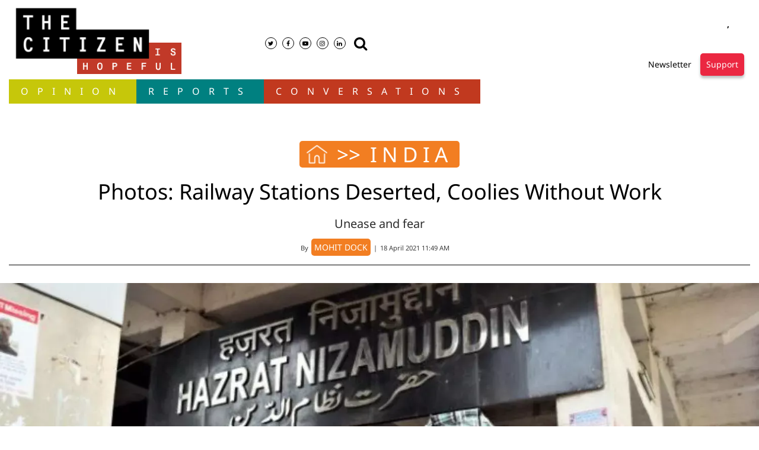

--- FILE ---
content_type: text/html; charset=utf-8
request_url: https://www.google.com/recaptcha/api2/aframe
body_size: 267
content:
<!DOCTYPE HTML><html><head><meta http-equiv="content-type" content="text/html; charset=UTF-8"></head><body><script nonce="nPGqvQ0rnhCnr5MaArFB1A">/** Anti-fraud and anti-abuse applications only. See google.com/recaptcha */ try{var clients={'sodar':'https://pagead2.googlesyndication.com/pagead/sodar?'};window.addEventListener("message",function(a){try{if(a.source===window.parent){var b=JSON.parse(a.data);var c=clients[b['id']];if(c){var d=document.createElement('img');d.src=c+b['params']+'&rc='+(localStorage.getItem("rc::a")?sessionStorage.getItem("rc::b"):"");window.document.body.appendChild(d);sessionStorage.setItem("rc::e",parseInt(sessionStorage.getItem("rc::e")||0)+1);localStorage.setItem("rc::h",'1768974528559');}}}catch(b){}});window.parent.postMessage("_grecaptcha_ready", "*");}catch(b){}</script></body></html>